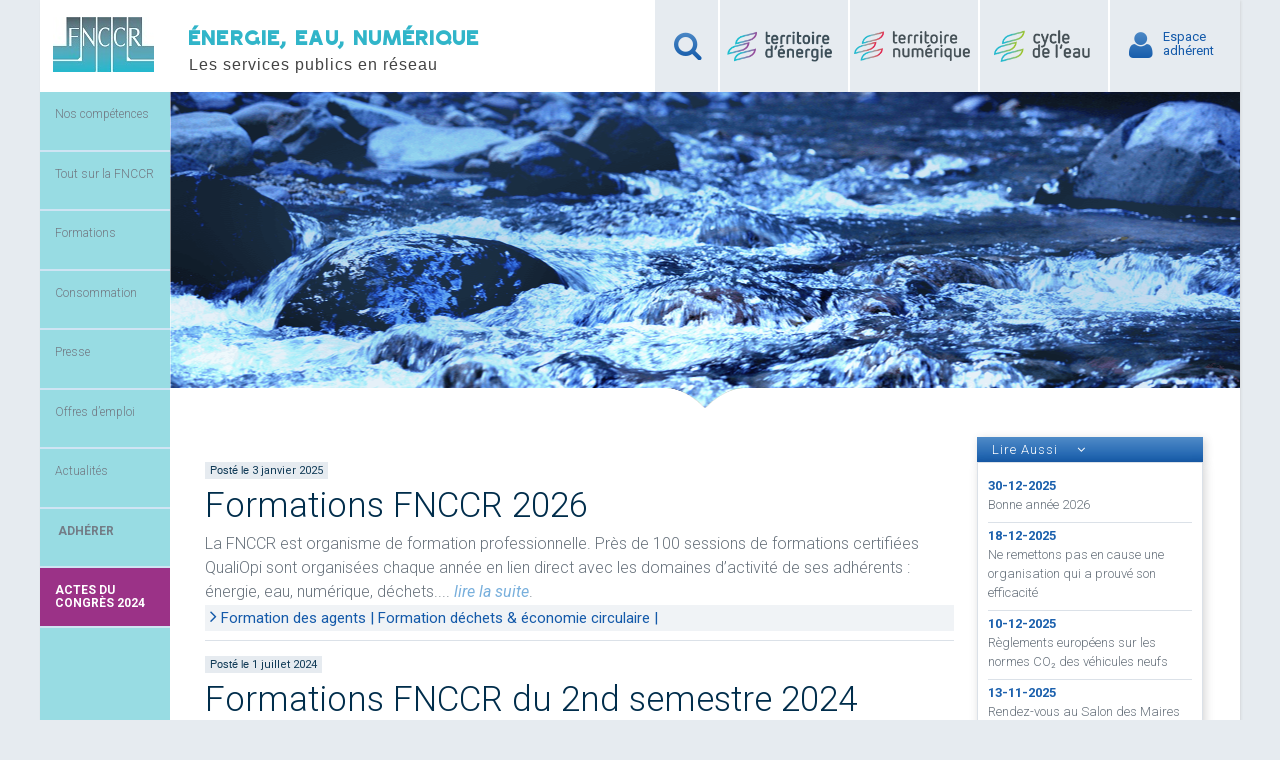

--- FILE ---
content_type: text/html; charset=UTF-8
request_url: https://www.fnccr.asso.fr/categorie/formation-professionnelle/formation-cycle-de-leau/?cat=1188
body_size: 13361
content:
<!doctype html>
<html>

<head>
    <meta charset="UTF-8">
    <meta name="viewport" content="width=device-width, initial-scale=1">
    <link rel="icon" type="image/png" href="https://www.fnccr.asso.fr/wp-content/themes/fnccr/images/favicon.png" />
    <!-- <link rel="profile" href="http://gmpg.org/xfn/11">
<link rel="pingback" href="https://www.fnccr.asso.fr/xmlrpc.php"> -->

    <!-- <link rel="stylesheet" href="https://www.fnccr.asso.fr/wp-content/themes/fnccr/eudonet/vendor/bootstrap-4.3.1-dist/css/bootstrap.min.css"> -->
    <title>Formation cycle de l’eau | FNCCR</title>

		<!-- All in One SEO 4.1.5.2 -->
		<meta name="robots" content="max-image-preview:large" />
		<link rel="canonical" href="https://www.fnccr.asso.fr/categorie/formation-professionnelle/formation-cycle-de-leau/" />
		<script type="application/ld+json" class="aioseo-schema">
			{"@context":"https:\/\/schema.org","@graph":[{"@type":"WebSite","@id":"https:\/\/www.fnccr.asso.fr\/#website","url":"https:\/\/www.fnccr.asso.fr\/","name":"FNCCR","description":"Les services publics en r\u00e9seau","inLanguage":"fr-FR","publisher":{"@id":"https:\/\/www.fnccr.asso.fr\/#organization"}},{"@type":"Organization","@id":"https:\/\/www.fnccr.asso.fr\/#organization","name":"FNCCR","url":"https:\/\/www.fnccr.asso.fr\/"},{"@type":"BreadcrumbList","@id":"https:\/\/www.fnccr.asso.fr\/categorie\/formation-professionnelle\/formation-cycle-de-leau\/#breadcrumblist","itemListElement":[{"@type":"ListItem","@id":"https:\/\/www.fnccr.asso.fr\/#listItem","position":1,"item":{"@type":"WebPage","@id":"https:\/\/www.fnccr.asso.fr\/","name":"Accueil","description":"La FNCCR est la F\u00e9d\u00e9ration nationale des collectivit\u00e9s d\u00e9volues aux services publics locaux en r\u00e9seau : \u00e9nergie, cycles de l'eau, d\u00e9chets, num\u00e9rique. La FNCCR est la f\u00e9d\u00e9ration nationale des collectivit\u00e9s en charge des services publics locaux en r\u00e9seau : \u00e9nergie, cycles de l'eau, d\u00e9chets, num\u00e9rique.","url":"https:\/\/www.fnccr.asso.fr\/"},"nextItem":"https:\/\/www.fnccr.asso.fr\/categorie\/formation-professionnelle\/\/?cat=1115#listItem"},{"@type":"ListItem","@id":"https:\/\/www.fnccr.asso.fr\/categorie\/formation-professionnelle\/\/?cat=1115#listItem","position":2,"item":{"@type":"WebPage","@id":"https:\/\/www.fnccr.asso.fr\/categorie\/formation-professionnelle\/\/?cat=1115","name":"Formation des agents","url":"https:\/\/www.fnccr.asso.fr\/categorie\/formation-professionnelle\/\/?cat=1115"},"nextItem":"https:\/\/www.fnccr.asso.fr\/categorie\/formation-professionnelle\/formation-cycle-de-leau\/\/?cat=1188#listItem","previousItem":"https:\/\/www.fnccr.asso.fr\/#listItem"},{"@type":"ListItem","@id":"https:\/\/www.fnccr.asso.fr\/categorie\/formation-professionnelle\/formation-cycle-de-leau\/\/?cat=1188#listItem","position":3,"item":{"@type":"WebPage","@id":"https:\/\/www.fnccr.asso.fr\/categorie\/formation-professionnelle\/formation-cycle-de-leau\/\/?cat=1188","name":"Formation cycle de l\u2019eau","url":"https:\/\/www.fnccr.asso.fr\/categorie\/formation-professionnelle\/formation-cycle-de-leau\/\/?cat=1188"},"previousItem":"https:\/\/www.fnccr.asso.fr\/categorie\/formation-professionnelle\/\/?cat=1115#listItem"}]},{"@type":"CollectionPage","@id":"https:\/\/www.fnccr.asso.fr\/categorie\/formation-professionnelle\/formation-cycle-de-leau\/#collectionpage","url":"https:\/\/www.fnccr.asso.fr\/categorie\/formation-professionnelle\/formation-cycle-de-leau\/","name":"Formation cycle de l\u2019eau | FNCCR","inLanguage":"fr-FR","isPartOf":{"@id":"https:\/\/www.fnccr.asso.fr\/#website"},"breadcrumb":{"@id":"https:\/\/www.fnccr.asso.fr\/categorie\/formation-professionnelle\/formation-cycle-de-leau\/#breadcrumblist"}}]}
		</script>
		<!-- All in One SEO -->

<link rel='dns-prefetch' href='//s.w.org' />
<link rel="alternate" type="application/rss+xml" title="FNCCR &raquo; Flux" href="https://www.fnccr.asso.fr/feed/" />
<link rel="alternate" type="application/rss+xml" title="FNCCR &raquo; Flux des commentaires" href="https://www.fnccr.asso.fr/comments/feed/" />
<link rel="alternate" type="application/rss+xml" title="FNCCR &raquo; Flux de la catégorie Formation cycle de l’eau" href="https://www.fnccr.asso.fr/categorie/formation-professionnelle/formation-cycle-de-leau//?cat=1188/feed/" />
		<script type="text/javascript">
			window._wpemojiSettings = {"baseUrl":"https:\/\/s.w.org\/images\/core\/emoji\/13.1.0\/72x72\/","ext":".png","svgUrl":"https:\/\/s.w.org\/images\/core\/emoji\/13.1.0\/svg\/","svgExt":".svg","source":{"concatemoji":"https:\/\/www.fnccr.asso.fr\/wp-includes\/js\/wp-emoji-release.min.js?ver=5.8.12"}};
			!function(e,a,t){var n,r,o,i=a.createElement("canvas"),p=i.getContext&&i.getContext("2d");function s(e,t){var a=String.fromCharCode;p.clearRect(0,0,i.width,i.height),p.fillText(a.apply(this,e),0,0);e=i.toDataURL();return p.clearRect(0,0,i.width,i.height),p.fillText(a.apply(this,t),0,0),e===i.toDataURL()}function c(e){var t=a.createElement("script");t.src=e,t.defer=t.type="text/javascript",a.getElementsByTagName("head")[0].appendChild(t)}for(o=Array("flag","emoji"),t.supports={everything:!0,everythingExceptFlag:!0},r=0;r<o.length;r++)t.supports[o[r]]=function(e){if(!p||!p.fillText)return!1;switch(p.textBaseline="top",p.font="600 32px Arial",e){case"flag":return s([127987,65039,8205,9895,65039],[127987,65039,8203,9895,65039])?!1:!s([55356,56826,55356,56819],[55356,56826,8203,55356,56819])&&!s([55356,57332,56128,56423,56128,56418,56128,56421,56128,56430,56128,56423,56128,56447],[55356,57332,8203,56128,56423,8203,56128,56418,8203,56128,56421,8203,56128,56430,8203,56128,56423,8203,56128,56447]);case"emoji":return!s([10084,65039,8205,55357,56613],[10084,65039,8203,55357,56613])}return!1}(o[r]),t.supports.everything=t.supports.everything&&t.supports[o[r]],"flag"!==o[r]&&(t.supports.everythingExceptFlag=t.supports.everythingExceptFlag&&t.supports[o[r]]);t.supports.everythingExceptFlag=t.supports.everythingExceptFlag&&!t.supports.flag,t.DOMReady=!1,t.readyCallback=function(){t.DOMReady=!0},t.supports.everything||(n=function(){t.readyCallback()},a.addEventListener?(a.addEventListener("DOMContentLoaded",n,!1),e.addEventListener("load",n,!1)):(e.attachEvent("onload",n),a.attachEvent("onreadystatechange",function(){"complete"===a.readyState&&t.readyCallback()})),(n=t.source||{}).concatemoji?c(n.concatemoji):n.wpemoji&&n.twemoji&&(c(n.twemoji),c(n.wpemoji)))}(window,document,window._wpemojiSettings);
		</script>
		<style type="text/css">
img.wp-smiley,
img.emoji {
	display: inline !important;
	border: none !important;
	box-shadow: none !important;
	height: 1em !important;
	width: 1em !important;
	margin: 0 .07em !important;
	vertical-align: -0.1em !important;
	background: none !important;
	padding: 0 !important;
}
</style>
	<link rel='stylesheet' id='ajax-auth-style-css'  href='https://www.fnccr.asso.fr/wp-content/themes/fnccr/css/ajax-auth-style.css?ver=5.8.12' type='text/css' media='all' />
<link rel='stylesheet' id='wp-block-library-css'  href='https://www.fnccr.asso.fr/wp-includes/css/dist/block-library/style.min.css?ver=5.8.12' type='text/css' media='all' />
<link rel='stylesheet' id='rs-plugin-settings-css'  href='https://www.fnccr.asso.fr/wp-content/plugins/revslider/public/assets/css/settings.css?ver=5.4.8.3' type='text/css' media='all' />
<style id='rs-plugin-settings-inline-css' type='text/css'>
.tp-caption a{color:#ff7302;text-shadow:none;-webkit-transition:all 0.2s ease-out;-moz-transition:all 0.2s ease-out;-o-transition:all 0.2s ease-out;-ms-transition:all 0.2s ease-out}.tp-caption a:hover{color:#ffa902}
</style>
<link rel='stylesheet' id='fnccr-font-awsome-css'  href='https://www.fnccr.asso.fr/wp-content/themes/fnccr/css/font-awesome/css/font-awesome.min.css?ver=1.006' type='text/css' media='all' />
<link rel='stylesheet' id='fnccr-ionicons-css'  href='https://www.fnccr.asso.fr/wp-content/themes/fnccr/css/ionicons-2.0.1/css/ionicons.min.css?ver=1.006' type='text/css' media='all' />
<link rel='stylesheet' id='fnccr-style-css'  href='https://www.fnccr.asso.fr/wp-content/themes/fnccr/style.css?ver=1.006' type='text/css' media='all' />
<link rel='stylesheet' id='fboxCss-css'  href='https://www.fnccr.asso.fr/wp-content/themes/fnccr/js/fancybox/jquery.fancybox.css?ver=0.1' type='text/css' media='all' />
<link rel='stylesheet' id='googleFonts-css'  href='https://fonts.googleapis.com/css?family=Roboto%3A400%2C300%2C500%2C700%2C400italic&#038;ver=5.8.12' type='text/css' media='all' />
<script type='text/javascript' src='https://www.fnccr.asso.fr/wp-includes/js/jquery/jquery.min.js?ver=3.6.0' id='jquery-core-js'></script>
<script type='text/javascript' src='https://www.fnccr.asso.fr/wp-includes/js/jquery/jquery-migrate.min.js?ver=3.3.2' id='jquery-migrate-js'></script>
<script type='text/javascript' src='https://www.fnccr.asso.fr/wp-content/themes/fnccr/js/jquery.validate.js?ver=5.8.12' id='validate-script-js'></script>
<script type='text/javascript' id='ajax-auth-script-js-extra'>
/* <![CDATA[ */
var ajax_auth_object = {"ajaxurl":"https:\/\/www.fnccr.asso.fr\/wp-admin\/admin-ajax.php","redirecturl":"https:\/\/www.fnccr.asso.fr","loadingmessage":"Envoie en-cours... "};
/* ]]> */
</script>
<script type='text/javascript' src='https://www.fnccr.asso.fr/wp-content/themes/fnccr/js/ajax-auth-script.js?ver=5.8.12' id='ajax-auth-script-js'></script>
<script type='text/javascript' src='https://www.fnccr.asso.fr/wp-content/plugins/revslider/public/assets/js/jquery.themepunch.tools.min.js?ver=5.4.8.3' id='tp-tools-js'></script>
<script type='text/javascript' src='https://www.fnccr.asso.fr/wp-content/plugins/revslider/public/assets/js/jquery.themepunch.revolution.min.js?ver=5.4.8.3' id='revmin-js'></script>
<link rel="https://api.w.org/" href="https://www.fnccr.asso.fr/wp-json/" /><link rel="alternate" type="application/json" href="https://www.fnccr.asso.fr/wp-json/wp/v2/categories/1188" /><link rel="EditURI" type="application/rsd+xml" title="RSD" href="https://www.fnccr.asso.fr/xmlrpc.php?rsd" />
<link rel="wlwmanifest" type="application/wlwmanifest+xml" href="https://www.fnccr.asso.fr/wp-includes/wlwmanifest.xml" /> 
<meta name="generator" content="WordPress 5.8.12" />
<meta name="generator" content="Powered by Slider Revolution 5.4.8.3 - responsive, Mobile-Friendly Slider Plugin for WordPress with comfortable drag and drop interface." />
<script type="text/javascript">function setREVStartSize(e){									
						try{ e.c=jQuery(e.c);var i=jQuery(window).width(),t=9999,r=0,n=0,l=0,f=0,s=0,h=0;
							if(e.responsiveLevels&&(jQuery.each(e.responsiveLevels,function(e,f){f>i&&(t=r=f,l=e),i>f&&f>r&&(r=f,n=e)}),t>r&&(l=n)),f=e.gridheight[l]||e.gridheight[0]||e.gridheight,s=e.gridwidth[l]||e.gridwidth[0]||e.gridwidth,h=i/s,h=h>1?1:h,f=Math.round(h*f),"fullscreen"==e.sliderLayout){var u=(e.c.width(),jQuery(window).height());if(void 0!=e.fullScreenOffsetContainer){var c=e.fullScreenOffsetContainer.split(",");if (c) jQuery.each(c,function(e,i){u=jQuery(i).length>0?u-jQuery(i).outerHeight(!0):u}),e.fullScreenOffset.split("%").length>1&&void 0!=e.fullScreenOffset&&e.fullScreenOffset.length>0?u-=jQuery(window).height()*parseInt(e.fullScreenOffset,0)/100:void 0!=e.fullScreenOffset&&e.fullScreenOffset.length>0&&(u-=parseInt(e.fullScreenOffset,0))}f=u}else void 0!=e.minHeight&&f<e.minHeight&&(f=e.minHeight);e.c.closest(".rev_slider_wrapper").css({height:f})					
						}catch(d){console.log("Failure at Presize of Slider:"+d)}						
					};</script>

    <!--Eudonet │▬▬▬▬▬▬▬▬▬▬▬▬▬▬▬▬▬▬▬▬▬▬▬▬▬▬▬▬▬▬▬▬▬▬▬▬▬▬▬▬▬▬ -->

    <!-- <link rel="stylesheet" href="https://www.fnccr.asso.fr/wp-content/themes/fnccr/eudonet/assets/style.css"> -->
    <!-- <link rel="stylesheet" href="https://www.fnccr.asso.fr/wp-content/themes/fnccr/eudonet/node_modules/jquery-modal/jquery.modal.css"> -->
    <!-- <link rel="stylesheet" href="https://www.fnccr.asso.fr/wp-content/themes/fnccr/eudonet/vendor/fontello/css/rub-s-fontello.css"> -->
    <!-- <link rel="stylesheet" href="https://www.fnccr.asso.fr/wp-content/themes/fnccr/eudonet/vendor/tree_selector/jquery.treeSelector.css"> -->

    <!-- Matomo -->
    <script>
        var _paq = window._paq = window._paq || [];

        /* tracker methods like "setCustomDimension" should be called before "trackPageView" */

        _paq.push(['trackPageView']);

        _paq.push(['enableLinkTracking']);

        (function() {

            var u = "//matomo.fnccr.asso.fr/";

            _paq.push(['setTrackerUrl', u + 'matomo.php']);

            _paq.push(['setSiteId', '1']);

            var d = document,
                g = d.createElement('script'),
                s = d.getElementsByTagName('script')[0];

            g.async = true;
            g.src = u + 'matomo.js';
            s.parentNode.insertBefore(g, s);

        })();
    </script>
    <!-- End Matomo Code -->

</head>

<body class="archive category category-formation-cycle-de-leau category-1188">
    <div id="page" class="hfeed site">
        <a class="skip-link screen-reader-text" href="#content">Skip to content</a>

        <header id="masthead" class="site-header" role="banner">
            <div class="site-branding fl">
                <div class="fl"><a href="https://www.fnccr.asso.fr"><img src="https://www.fnccr.asso.fr/wp-content/themes/fnccr/images/logo-101.jpg" alt="FNCCR" /></a>
                </div>
                <!-- <div class="fl"><p class="site-description">Les services publics en réseau</p></div> -->
                <div id="slogan" class="fl site-description">
                    <h4>ÉNERGIE, EAU, NUMÉRIQUE</h4>
                    <span class="block">Les services publics en réseau</span>
                </div>
            </div>

            <!-- <div id="congres"> -->

            <!-- <p class="n1"><a href = "https://fnccr.asso.fr/congres-2019/">Actes du Congrès 2019</a></p>
			<p class="n2"><a href = "https://fnccr.asso.fr/congres-2019/">du 01/10/2019 au 03/10/2019</a></p> -->


                        <!-- <div id="ecardPlayMore">
                    Bonne année 2021!
                </div>   -->
            
            <!-- </div> -->
            <div class="site-connexion fr">
                <ul class="zone_adherent_connexion">
                    <li class="dn search_form"><form role="search" method="get" class="search-form" action="https://www.fnccr.asso.fr/">
				<label>
					<span class="screen-reader-text">Rechercher :</span>
					<input type="search" class="search-field" placeholder="Rechercher…" value="" name="s" />
				</label>
				<input type="submit" class="search-submit" value="Rechercher" />
			</form></li>
                    <li class="li_recherche"><i class="fa fa-search"></i><a href=""></a></li>
                    <!-- <li class="espace_pole_energie"><a href="">Espace<br />Pôle Energie</a></li> -->
                    <li class="espace_pole_energie">
                        <a href="http://www.territoire-energie.com"></a>
                    </li>
                    <li class="espace_pole_numerique">
                        <a href="http://www.territoire-numerique.org"></a>
                    </li>
                    <li class="espace_pole_eau">
                        <a href="#"></a>
                    </li>
                                            <li><i class="fa fa-user"></i><a class="login_button" id="show_login" href="">
                                Espace<br />adhérent</a></li>

                                    </ul>
            </div>
            <div class="clear"></div>

            <!-- .site-branding -->


        </header><!-- #masthead -->
        
        <div id="content" class="site-content">
            
<form id="login" class="ajax-auth" action="" method="post">
    <div class="infos_connexion">
        <p>Découvrez plus d'informations, des articles complets et enrichis...</p>

        <div class="mini-trait"></div>

        <h3>Accéder à votre espace adhérent.</h3>
        <p><cite>Si vous n'avez pas encore créé votre accès, il vous suffit de saisir l'une des adresse email à laquelle vous recevez nos différents messages,de ne pas compléter le mot de passe et de cliquer sur 'Valider'</cite></p>
    </div>
    <p class="status"></p>  
    <input type="hidden" id="security" name="security" value="d0e2dce748" /><input type="hidden" name="_wp_http_referer" value="/categorie/formation-professionnelle/formation-cycle-de-leau/?cat=1188" />  
<!--     <label for="username">Votre adresse e-mail</label>
    <input id="username" type="text" class="required" name="username">
    <br />
    <label for="password">Mot de passe</label>
    <input id="password" type="password" class="required" name="password">
    <br />
    <a class="text-link" href="http://adherents.fnccr.asso.fr/userPasswordForget.php">Mot de passe oublié?</a>
    <br />
    <input class="submit_button" type="submit" name="login_api" value="Connexion">
    <br /> -->
	<a class="close" href=""><i class="fa fa-times"></i></a> 
    <div>
        <label for="email">Votre adresse e-mail</label><br>
        <input id="email" type="text" name="email" value="">
    </div>
    <div>
        <label for="signonpassword">Mot de passe</label><br>
        <input id="signonpassword" type="password" name="mdp" value="">
    </div>
    <div>
        <input class="submit_button" type="submit" name="connexion">
    </div>
    <a href="https://www.fnccr.asso.fr//mot-de-passe-oublie" class="text-link">Mot de passe oublié?</a>   
</form>
<!-- http://localhost/fnccr/mot-de-passe-oublie/ -->
<form id="register" class="ajax-auth"  action="register" method="post">
    <div class="infos_inscription">
    	<p>Vous êtes déjà inscris? <a id="pop_login"  href="">Connexion</a></p>
        <hr />
        <h3>Devenir adhérent</h3>
        <p class="status"></p>
    </div>
    <input type="hidden" id="signonsecurity" name="signonsecurity" value="18e59f6093" /><input type="hidden" name="_wp_http_referer" value="/categorie/formation-professionnelle/formation-cycle-de-leau/?cat=1188" />         
    <label for="signonname">Nom d'utilisateur</label>
    <input id="signonname" type="text" name="signonname" class="required">
    <br />
    <label for="email">Votre adresse e-mail</label>
    <input id="email" type="text" class="required email" name="email">
    <br />
    <label for="signonpassword">Mot de passe</label>
    <input id="signonpassword" type="password" class="required" name="signonpassword" >
    <br />
    <label for="password2">Confirmer le mot de passe</label>
    <input type="password" id="password2" class="required" name="password2">
    <br />
    <input class="submit_button" type="submit" name="register_api" value="S'inscrire">
    <br />
    <a class="close" href=""><i class="fa fa-times"></i></a>    
</form>            <!-- <video width="100%" height="320" controls id="myVideo" style="display:none;" autoplay>
    <source src="voeux-2021-FNCCR-SeReinventer.mp4" type="video/mp4" >
    Votre navigateur est dépassé, veuillez mettre a jours votre navigateur, merci.
</video> --><button id="menu-toggle" aria-controls="primary-menu" aria-expanded="false"><i class="ion-navicon-round"></i></button>

<aside id="menu_gauche">

	<nav id="site-navigation" class="main-navigation" role="navigation">

	<div class="menu-principal-gauche-container"><ul id="primary-menu" class="menu"><li id="menu-item-45" class="competences intermediaire menu-item menu-item-type-post_type menu-item-object-page menu-item-has-children menu-item-45"><a href="https://www.fnccr.asso.fr/nos-competences/">Nos compétences</a>
<ul class="sub-menu">
	<li id="menu-item-1871" class="energie intermediaire menu-item menu-item-type-post_type menu-item-object-page menu-item-has-children menu-item-1871"><a href="https://www.fnccr.asso.fr/nos-competences/energie/">Énergie</a>
	<ul class="sub-menu">
		<li id="menu-item-1996" class="menu-item menu-item-type-post_type menu-item-object-page menu-item-1996"><a href="https://www.fnccr.asso.fr/nos-competences/energie/presentation/">Présentation</a></li>
		<li id="menu-item-1591" class="intermediaire menu-item menu-item-type-taxonomy menu-item-object-category menu-item-has-children menu-item-1591"><a href="https://www.fnccr.asso.fr/categorie/competence/energie/reunions-et-manifestations//?cat=1004">Réunions et manifestations</a>
		<ul class="sub-menu">
			<li id="menu-item-1592" class="menu-item menu-item-type-taxonomy menu-item-object-category menu-item-1592"><a href="https://www.fnccr.asso.fr/categorie/competence/energie/reunions-et-manifestations/journees-detudes//?cat=1005">Journées d&rsquo;études</a></li>
			<li id="menu-item-1596" class="menu-item menu-item-type-taxonomy menu-item-object-category menu-item-1596"><a href="https://www.fnccr.asso.fr/categorie/competence/energie/reunions-et-manifestations/colloques//?cat=1007">Colloques</a></li>
			<li id="menu-item-1594" class="menu-item menu-item-type-taxonomy menu-item-object-category menu-item-1594"><a href="https://www.fnccr.asso.fr/categorie/competence/energie/reunions-et-manifestations/autres-reunions//?cat=1008">Autres réunions</a></li>
			<li id="menu-item-1597" class="long menu-item menu-item-type-taxonomy menu-item-object-category menu-item-1597"><a href="https://www.fnccr.asso.fr/categorie/competence/energie/reunions-et-manifestations/commissions-et-conseils-dorientation//?cat=1009">Commissions et<br> conseils d&rsquo;orientation</a></li>
			<li id="menu-item-1595" class="menu-item menu-item-type-taxonomy menu-item-object-category menu-item-1595"><a href="https://www.fnccr.asso.fr/categorie/competence/energie/reunions-et-manifestations/formations//?cat=1010">Formations</a></li>
		</ul>
</li>
		<li id="menu-item-1593" class="menu-item menu-item-type-taxonomy menu-item-object-category menu-item-1593"><a href="https://www.fnccr.asso.fr/categorie/competence/energie/groupes-de-travail-energie//?cat=1006">Groupes de travail</a></li>
		<li id="menu-item-1572" class="long intermediaire menu-item menu-item-type-taxonomy menu-item-object-category menu-item-has-children menu-item-1572"><a href="https://www.fnccr.asso.fr/categorie/competence/energie/publications-et-modeles-de-documents//?cat=1011">Publications et<br> modèles de documents</a>
		<ul class="sub-menu">
			<li id="menu-item-4998" class="menu-item menu-item-type-taxonomy menu-item-object-category menu-item-4998"><a href="https://www.fnccr.asso.fr/categorie/competence/energie/publications-et-modeles-de-documents/energie-publications-actualits-legislatives//?cat=1170">Lettres Actualité Législative</a></li>
			<li id="menu-item-1577" class="menu-item menu-item-type-taxonomy menu-item-object-category menu-item-1577"><a href="https://www.fnccr.asso.fr/categorie/competence/energie/publications-et-modeles-de-documents/lettres-r//?cat=1012">Lettres R</a></li>
			<li id="menu-item-1576" class="menu-item menu-item-type-taxonomy menu-item-object-category menu-item-1576"><a href="https://www.fnccr.asso.fr/categorie/competence/energie/publications-et-modeles-de-documents/lettres-l//?cat=1013">Lettres L</a></li>
			<li id="menu-item-1575" class="menu-item menu-item-type-taxonomy menu-item-object-category menu-item-1575"><a href="https://www.fnccr.asso.fr/categorie/competence/energie/publications-et-modeles-de-documents/lettres-info-enr-mde//?cat=1014">Lettre Info Energie</a></li>
			<li id="menu-item-1574" class="menu-item menu-item-type-taxonomy menu-item-object-category menu-item-1574"><a href="https://www.fnccr.asso.fr/categorie/competence/energie/publications-et-modeles-de-documents/lettres-des-ccspl//?cat=1015">Lettres des CCSPL</a></li>
			<li id="menu-item-1573" class="menu-item menu-item-type-taxonomy menu-item-object-category menu-item-1573"><a href="https://www.fnccr.asso.fr/categorie/competence/energie/publications-et-modeles-de-documents/autres-publications//?cat=1016">Autres publications</a></li>
		</ul>
</li>
		<li id="menu-item-1570" class="long menu-item menu-item-type-taxonomy menu-item-object-category menu-item-1570"><a href="https://www.fnccr.asso.fr/categorie/competence/energie/consultations-des-adherents//?cat=1017">Consultations<br> des adhérents</a></li>
		<li id="menu-item-1598" class="intermediaire beaucoup menu-item menu-item-type-taxonomy menu-item-object-category menu-item-has-children menu-item-1598"><a href="https://www.fnccr.asso.fr/categorie/competence/energie/base-documentaire-energie//?cat=1018">Base documentaire</a>
		<ul class="sub-menu">
			<li id="menu-item-1599" class="menu-item menu-item-type-taxonomy menu-item-object-category menu-item-1599"><a href="https://www.fnccr.asso.fr/categorie/competence/energie/base-documentaire-energie/achats-et-fourniture-denergie//?cat=1025">Achats et fourniture d&rsquo;énergie</a></li>
			<li id="menu-item-1600" class="menu-item menu-item-type-taxonomy menu-item-object-category menu-item-1600"><a href="https://www.fnccr.asso.fr/categorie/competence/energie/base-documentaire-energie/distribution-delectricite//?cat=1019">Distribution d&rsquo;électricité</a></li>
			<li id="menu-item-1601" class="menu-item menu-item-type-taxonomy menu-item-object-category menu-item-1601"><a href="https://www.fnccr.asso.fr/categorie/competence/energie/base-documentaire-energie/distribution-de-gaz//?cat=1020">Distribution de gaz</a></li>
			<li id="menu-item-1602" class="menu-item menu-item-type-taxonomy menu-item-object-category menu-item-1602"><a href="https://www.fnccr.asso.fr/categorie/competence/energie/base-documentaire-energie/energies-renouvelables//?cat=1021">Énergies renouvelables</a></li>
			<li id="menu-item-1603" class="menu-item menu-item-type-taxonomy menu-item-object-category menu-item-1603"><a href="https://www.fnccr.asso.fr/categorie/competence/energie/base-documentaire-energie/maitrise-de-la-demande-denergie//?cat=1022">Maitrise de la demande d&rsquo;énergie</a></li>
			<li id="menu-item-1604" class="menu-item menu-item-type-taxonomy menu-item-object-category menu-item-1604"><a href="https://www.fnccr.asso.fr/categorie/competence/energie/base-documentaire-energie/planification-territoriale//?cat=1023">Planification territoriale</a></li>
			<li id="menu-item-1605" class="menu-item menu-item-type-taxonomy menu-item-object-category menu-item-1605"><a href="https://www.fnccr.asso.fr/categorie/competence/energie/base-documentaire-energie/reseaux-de-chaleur//?cat=1026">Réseaux de chaleur</a></li>
			<li id="menu-item-5202" class="menu-item menu-item-type-taxonomy menu-item-object-category menu-item-5202"><a href="https://www.fnccr.asso.fr/categorie/competence/energie/base-documentaire-energie/tlcfe//?cat=1171">TLCFE</a></li>
			<li id="menu-item-1606" class="menu-item menu-item-type-taxonomy menu-item-object-category menu-item-1606"><a href="https://www.fnccr.asso.fr/categorie/competence/energie/base-documentaire-energie/vehicules-propres//?cat=1024">Véhicules propres</a></li>
		</ul>
</li>
	</ul>
</li>
	<li id="menu-item-1878" class="eau intermediaire menu-item menu-item-type-post_type menu-item-object-page menu-item-has-children menu-item-1878"><a href="https://www.fnccr.asso.fr/nos-competences/cycle-de-leau/">Cycle de l’eau</a>
	<ul class="sub-menu">
		<li id="menu-item-1879" class="menu-item menu-item-type-post_type menu-item-object-page menu-item-1879"><a href="https://www.fnccr.asso.fr/nos-competences/cycle-de-leau/presentation/">Présentation</a></li>
		<li id="menu-item-1610" class="intermediaire menu-item menu-item-type-taxonomy menu-item-object-category menu-item-has-children menu-item-1610"><a href="https://www.fnccr.asso.fr/categorie/competence/eau/reunions-et-manifestations//?cat=1029">Réunions et manifestations</a>
		<ul class="sub-menu">
			<li id="menu-item-1616" class="menu-item menu-item-type-taxonomy menu-item-object-category menu-item-1616"><a href="https://www.fnccr.asso.fr/categorie/competence/eau/reunions-et-manifestations/journees-detudes//?cat=1030">Journées d&rsquo;études</a></li>
			<li id="menu-item-1612" class="menu-item menu-item-type-taxonomy menu-item-object-category menu-item-1612"><a href="https://www.fnccr.asso.fr/categorie/competence/eau/reunions-et-manifestations/colloques//?cat=1032">Colloques</a></li>
			<li id="menu-item-1613" class="long menu-item menu-item-type-taxonomy menu-item-object-category menu-item-1613"><a href="https://www.fnccr.asso.fr/categorie/competence/eau/reunions-et-manifestations/commissions-et-conseils-dorientation//?cat=1034">Commissions et<br> conseils d&rsquo;orientation</a></li>
			<li id="menu-item-1614" class="menu-item menu-item-type-taxonomy menu-item-object-category menu-item-1614"><a href="https://www.fnccr.asso.fr/categorie/competence/eau/reunions-et-manifestations/formations//?cat=1035">Formations</a></li>
		</ul>
</li>
		<li id="menu-item-1615" class="intermediaire menu-item menu-item-type-taxonomy menu-item-object-category menu-item-has-children menu-item-1615"><a href="https://www.fnccr.asso.fr/categorie/competence/eau/groupes-de-travail-eau//?cat=1031">Groupes de travail</a>
		<ul class="sub-menu">
			<li id="menu-item-1912" class="menu-item menu-item-type-taxonomy menu-item-object-category menu-item-1912"><a href="https://www.fnccr.asso.fr/categorie/competence/eau/groupes-de-travail-eau/pananc//?cat=1157">PANANC</a></li>
			<li id="menu-item-1914" class="long menu-item menu-item-type-taxonomy menu-item-object-category menu-item-1914"><a href="https://www.fnccr.asso.fr/categorie/competence/eau/groupes-de-travail-eau/experimentation-tarification-sociale-de-leau//?cat=1155">Expérimentation<br> tarification sociale de l&rsquo;eau</a></li>
			<li id="menu-item-7395" class="long menu-item menu-item-type-taxonomy menu-item-object-category menu-item-7395"><a href="https://www.fnccr.asso.fr/categorie/competence/eau/groupes-de-travail-eau/grand-cycle-de-leau-gemapi//?cat=1175">Grand cycle de l&rsquo;eau<br>GEMAPI</a></li>
			<li id="menu-item-1915" class="long menu-item menu-item-type-taxonomy menu-item-object-category menu-item-1915"><a href="https://www.fnccr.asso.fr/categorie/competence/eau/groupes-de-travail-eau/protection-des-ressources-en-eau-contre-les-pollutions-diffuses//?cat=1156">Protection<br> des ressources en eau</a></li>
			<li id="menu-item-33376" class="long menu-item menu-item-type-taxonomy menu-item-object-category menu-item-33376"><a href="https://www.fnccr.asso.fr/categorie/competence/eau/groupes-de-travail-eau/club-bonnes-pratiques-economies-deau-et-tarification//?cat=1224">Club Bonnes pratiques économies d’eau et tarification</a></li>
			<li id="menu-item-1913" class="menu-item menu-item-type-taxonomy menu-item-object-category menu-item-1913"><a href="https://www.fnccr.asso.fr/categorie/competence/eau/groupes-de-travail-eau/autres-groupes-de-travail//?cat=1158">Autres</a></li>
		</ul>
</li>
		<li id="menu-item-1617" class="intermediaire long2 menu-item menu-item-type-taxonomy menu-item-object-category menu-item-has-children menu-item-1617"><a href="https://www.fnccr.asso.fr/categorie/competence/eau/publications-et-modeles-de-documents//?cat=1036">Publications et modèles de documents</a>
		<ul class="sub-menu">
			<li id="menu-item-1620" class="long menu-item menu-item-type-taxonomy menu-item-object-category menu-item-1620"><a href="https://www.fnccr.asso.fr/categorie/competence/eau/publications-et-modeles-de-documents/lettres-dactualite-juridique//?cat=1037">Lettres d&rsquo;actualité</a></li>
			<li id="menu-item-1622" class="menu-item menu-item-type-taxonomy menu-item-object-category menu-item-1622"><a href="https://www.fnccr.asso.fr/categorie/competence/eau/publications-et-modeles-de-documents/lettres-s//?cat=1038">Lettres S</a></li>
			<li id="menu-item-1619" class="menu-item menu-item-type-taxonomy menu-item-object-category menu-item-1619"><a href="https://www.fnccr.asso.fr/categorie/competence/eau/publications-et-modeles-de-documents/lettres-anctualites//?cat=1039">Lettres ANC&rsquo;tualités</a></li>
			<li id="menu-item-1623" class="menu-item menu-item-type-taxonomy menu-item-object-category menu-item-1623"><a href="https://www.fnccr.asso.fr/categorie/competence/eau/publications-et-modeles-de-documents/notes-thematiques//?cat=1040">Notes thématiques</a></li>
			<li id="menu-item-1621" class="menu-item menu-item-type-taxonomy menu-item-object-category menu-item-1621"><a href="https://www.fnccr.asso.fr/categorie/competence/eau/publications-et-modeles-de-documents/lettres-des-ccspl//?cat=1041">Lettres des CCSPL</a></li>
			<li id="menu-item-1618" class="menu-item menu-item-type-taxonomy menu-item-object-category menu-item-1618"><a href="https://www.fnccr.asso.fr/categorie/competence/eau/publications-et-modeles-de-documents/autres-publications//?cat=1042">Autres publications</a></li>
		</ul>
</li>
		<li id="menu-item-1624" class="menu-item menu-item-type-taxonomy menu-item-object-category menu-item-1624"><a href="https://www.fnccr.asso.fr/categorie/competence/eau/consultations-des-adherents//?cat=1043">Consultations des adhérents</a></li>
		<li id="menu-item-1626" class="intermediaire beaucoup menu-item menu-item-type-taxonomy menu-item-object-category menu-item-has-children menu-item-1626"><a href="https://www.fnccr.asso.fr/categorie/competence/eau/base-documentaire-eau//?cat=1044">Base documentaire</a>
		<ul class="sub-menu">
			<li id="menu-item-1627" class="menu-item menu-item-type-taxonomy menu-item-object-category menu-item-1627"><a href="https://www.fnccr.asso.fr/categorie/competence/eau/base-documentaire-eau/analyses-comparatives//?cat=1045">Analyses comparatives</a></li>
			<li id="menu-item-1632" class="menu-item menu-item-type-taxonomy menu-item-object-category menu-item-1632"><a href="https://www.fnccr.asso.fr/categorie/competence/eau/base-documentaire-eau/eau-potable//?cat=1049">Eau potable</a></li>
			<li id="menu-item-1628" class="menu-item menu-item-type-taxonomy menu-item-object-category menu-item-1628"><a href="https://www.fnccr.asso.fr/categorie/competence/eau/base-documentaire-eau/assainissement-collectif//?cat=1050">Assainissement collectif</a></li>
			<li id="menu-item-1629" class="menu-item menu-item-type-taxonomy menu-item-object-category menu-item-1629"><a href="https://www.fnccr.asso.fr/categorie/competence/eau/base-documentaire-eau/assainissement-non-collectif-technique//?cat=1051">Assainissement non collectif</a></li>
			<li id="menu-item-1633" class="menu-item menu-item-type-taxonomy menu-item-object-category menu-item-1633"><a href="https://www.fnccr.asso.fr/categorie/competence/eau/base-documentaire-eau/eaux-pluviales//?cat=1052">Eaux pluviales</a></li>
			<li id="menu-item-1634" class="menu-item menu-item-type-taxonomy menu-item-object-category menu-item-1634"><a href="https://www.fnccr.asso.fr/categorie/competence/eau/base-documentaire-eau/gemapi//?cat=1053">GEMAPI</a></li>
			<li id="menu-item-1638" class="menu-item menu-item-type-taxonomy menu-item-object-category menu-item-1638"><a href="https://www.fnccr.asso.fr/categorie/competence/eau/base-documentaire-eau/politique-de-leau//?cat=1046">Politique de l&rsquo;eau</a></li>
			<li id="menu-item-1631" class="menu-item menu-item-type-taxonomy menu-item-object-category menu-item-1631"><a href="https://www.fnccr.asso.fr/categorie/competence/eau/base-documentaire-eau/competences-et-gouvernance//?cat=1048">Compétences et gouvernance</a></li>
			<li id="menu-item-1637" class="menu-item menu-item-type-taxonomy menu-item-object-category menu-item-1637"><a href="https://www.fnccr.asso.fr/categorie/competence/eau/base-documentaire-eau/gestion-publique//?cat=1055">Gestion publique</a></li>
			<li id="menu-item-1630" class="menu-item menu-item-type-taxonomy menu-item-object-category menu-item-1630"><a href="https://www.fnccr.asso.fr/categorie/competence/eau/base-documentaire-eau/commandes-publiques//?cat=1047">Commande publique</a></li>
			<li id="menu-item-1635" class="menu-item menu-item-type-taxonomy menu-item-object-category menu-item-1635"><a href="https://www.fnccr.asso.fr/categorie/competence/eau/base-documentaire-eau/gestion-budgetaire-comptable-et-fiscale//?cat=1057">Gestion budgétaire, comptable, fiscale</a></li>
			<li id="menu-item-1636" class="menu-item menu-item-type-taxonomy menu-item-object-category menu-item-1636"><a href="https://www.fnccr.asso.fr/categorie/competence/eau/base-documentaire-eau/gestion-des-abonnes//?cat=1054">Gestion des abonnés</a></li>
			<li id="menu-item-1640" class="menu-item menu-item-type-taxonomy menu-item-object-category menu-item-1640"><a href="https://www.fnccr.asso.fr/categorie/competence/eau/base-documentaire-eau/urbanisme//?cat=1056">Urbanisme</a></li>
			<li id="menu-item-1639" class="menu-item menu-item-type-taxonomy menu-item-object-category menu-item-1639"><a href="https://www.fnccr.asso.fr/categorie/competence/eau/base-documentaire-eau/securite//?cat=1058">Sécurité</a></li>
		</ul>
</li>
		<li id="menu-item-1992" class="menu-item menu-item-type-post_type menu-item-object-page menu-item-1992"><a href="https://www.fnccr.asso.fr/france-eau-publique/">France Eau Publique</a></li>
		<li id="menu-item-37479" class="menu-item menu-item-type-post_type menu-item-object-page menu-item-37479"><a href="https://www.fnccr.asso.fr/club-des-economies-deau/">Le club des économies d’eau</a></li>
	</ul>
</li>
	<li id="menu-item-1887" class="numerique intermediaire menu-item menu-item-type-post_type menu-item-object-page menu-item-has-children menu-item-1887"><a href="https://www.fnccr.asso.fr/nos-competences/numerique/">Numérique</a>
	<ul class="sub-menu">
		<li id="menu-item-1888" class="menu-item menu-item-type-post_type menu-item-object-page menu-item-1888"><a href="https://www.fnccr.asso.fr/nos-competences/numerique/presentation/">Présentation</a></li>
		<li id="menu-item-1648" class="intermediaire menu-item menu-item-type-taxonomy menu-item-object-category menu-item-has-children menu-item-1648"><a href="https://www.fnccr.asso.fr/categorie/competence/numerique/reunions-et-manifestations//?cat=1062">Réunions et manifestations</a>
		<ul class="sub-menu">
			<li id="menu-item-2057" class="menu-item menu-item-type-taxonomy menu-item-object-category menu-item-2057"><a href="https://www.fnccr.asso.fr/categorie/competence/numerique/reunions-et-manifestations/journees-detudes//?cat=1063">Journées d&rsquo;études</a></li>
			<li id="menu-item-1650" class="menu-item menu-item-type-taxonomy menu-item-object-category menu-item-1650"><a href="https://www.fnccr.asso.fr/categorie/competence/numerique/reunions-et-manifestations/colloques//?cat=1065">Colloques</a></li>
			<li id="menu-item-1651" class="menu-item menu-item-type-taxonomy menu-item-object-category menu-item-1651"><a href="https://www.fnccr.asso.fr/categorie/competence/numerique/reunions-et-manifestations/commissions-et-conseils-dorientation//?cat=1067">Conseil d&rsquo;orientation</a></li>
			<li id="menu-item-1652" class="menu-item menu-item-type-taxonomy menu-item-object-category menu-item-1652"><a href="https://www.fnccr.asso.fr/categorie/competence/numerique/reunions-et-manifestations/formations//?cat=1068">Formations</a></li>
		</ul>
</li>
		<li id="menu-item-1653" class="intermediaire menu-item menu-item-type-taxonomy menu-item-object-category menu-item-has-children menu-item-1653"><a href="https://www.fnccr.asso.fr/categorie/competence/numerique/groupes-de-travail-numerique//?cat=1064">Groupes de travail</a>
		<ul class="sub-menu">
			<li id="menu-item-2056" class="menu-item menu-item-type-taxonomy menu-item-object-category menu-item-2056"><a href="https://www.fnccr.asso.fr/categorie/competence/numerique/groupes-de-travail-numerique/thdinfrastructures//?cat=1160">THD/Infrastructures</a></li>
			<li id="menu-item-2055" class="menu-item menu-item-type-taxonomy menu-item-object-category menu-item-2055"><a href="https://www.fnccr.asso.fr/categorie/competence/numerique/groupes-de-travail-numerique/miea-2//?cat=1159">MIEA</a></li>
		</ul>
</li>
		<li id="menu-item-1643" class="long intermediaire menu-item menu-item-type-taxonomy menu-item-object-category menu-item-has-children menu-item-1643"><a href="https://www.fnccr.asso.fr/categorie/competence/numerique/publications-et-modeles-de-documents//?cat=1069">Publications et<br> modèles de documents</a>
		<ul class="sub-menu">
			<li id="menu-item-1647" class="menu-item menu-item-type-taxonomy menu-item-object-category menu-item-1647"><a href="https://www.fnccr.asso.fr/categorie/competence/numerique/publications-et-modeles-de-documents/lettres-lice//?cat=1070">Lettres LICE</a></li>
			<li id="menu-item-1646" class="menu-item menu-item-type-taxonomy menu-item-object-category menu-item-1646"><a href="https://www.fnccr.asso.fr/categorie/competence/numerique/publications-et-modeles-de-documents/lettres-ecoter//?cat=1071">Lettres ECOTER</a></li>
			<li id="menu-item-1645" class="menu-item menu-item-type-taxonomy menu-item-object-category menu-item-1645"><a href="https://www.fnccr.asso.fr/categorie/competence/numerique/publications-et-modeles-de-documents/lettres-des-ccspl//?cat=1072">Lettres des CCSPL</a></li>
			<li id="menu-item-1644" class="menu-item menu-item-type-taxonomy menu-item-object-category menu-item-1644"><a href="https://www.fnccr.asso.fr/categorie/competence/numerique/publications-et-modeles-de-documents/autres-publications//?cat=1073">Autres publications</a></li>
		</ul>
</li>
		<li id="menu-item-1641" class="long menu-item menu-item-type-taxonomy menu-item-object-category menu-item-1641"><a href="https://www.fnccr.asso.fr/categorie/competence/numerique/consultations-des-adherents//?cat=1074">Consultations<br> des adhérents</a></li>
		<li id="menu-item-1655" class="intermediaire menu-item menu-item-type-taxonomy menu-item-object-category menu-item-has-children menu-item-1655"><a href="https://www.fnccr.asso.fr/categorie/competence/numerique/base-documentaire-numerique//?cat=1075">Base documentaire</a>
		<ul class="sub-menu">
			<li id="menu-item-1656" class="long menu-item menu-item-type-taxonomy menu-item-object-category menu-item-1656"><a href="https://www.fnccr.asso.fr/categorie/competence/numerique/base-documentaire-numerique/communications-electroniques//?cat=1076">Communications<br> électroniques</a></li>
			<li id="menu-item-1657" class="menu-item menu-item-type-taxonomy menu-item-object-category menu-item-1657"><a href="https://www.fnccr.asso.fr/categorie/competence/numerique/base-documentaire-numerique/miea//?cat=1077">MIEA</a></li>
		</ul>
</li>
	</ul>
</li>
	<li id="menu-item-1897" class="dechets intermediaire menu-item menu-item-type-post_type menu-item-object-page menu-item-has-children menu-item-1897"><a href="https://www.fnccr.asso.fr/nos-competences/dechets/">Déchets</a>
	<ul class="sub-menu">
		<li id="menu-item-1898" class="menu-item menu-item-type-post_type menu-item-object-page menu-item-1898"><a href="https://www.fnccr.asso.fr/nos-competences/dechets/presentation/">Présentation</a></li>
		<li id="menu-item-1666" class="intermediaire menu-item menu-item-type-taxonomy menu-item-object-category menu-item-has-children menu-item-1666"><a href="https://www.fnccr.asso.fr/categorie/competence/dechets/reunions-et-manifestations//?cat=1081">Réunions et manifestations</a>
		<ul class="sub-menu">
			<li id="menu-item-1672" class="menu-item menu-item-type-taxonomy menu-item-object-category menu-item-1672"><a href="https://www.fnccr.asso.fr/categorie/competence/dechets/reunions-et-manifestations/journees-detudes//?cat=1082">Journées d&rsquo;études</a></li>
			<li id="menu-item-1671" class="menu-item menu-item-type-taxonomy menu-item-object-category menu-item-1671"><a href="https://www.fnccr.asso.fr/categorie/competence/dechets/groupes-de-travail-dechets//?cat=1083">Groupes de travail</a></li>
			<li id="menu-item-1668" class="menu-item menu-item-type-taxonomy menu-item-object-category menu-item-1668"><a href="https://www.fnccr.asso.fr/categorie/competence/dechets/reunions-et-manifestations/colloques//?cat=1084">Colloques</a></li>
			<li id="menu-item-1667" class="menu-item menu-item-type-taxonomy menu-item-object-category menu-item-1667"><a href="https://www.fnccr.asso.fr/categorie/competence/dechets/reunions-et-manifestations/autres-reunions//?cat=1085">Autres réunions</a></li>
			<li id="menu-item-1669" class="long menu-item menu-item-type-taxonomy menu-item-object-category menu-item-1669"><a href="https://www.fnccr.asso.fr/categorie/competence/dechets/reunions-et-manifestations/commissions-et-conseils-dorientation//?cat=1086">Commissions et<br> conseils d&rsquo;orientation</a></li>
			<li id="menu-item-1670" class="menu-item menu-item-type-taxonomy menu-item-object-category menu-item-1670"><a href="https://www.fnccr.asso.fr/categorie/competence/dechets/reunions-et-manifestations/formations//?cat=1087">Formations</a></li>
		</ul>
</li>
		<li id="menu-item-1661" class="long intermediaire menu-item menu-item-type-taxonomy menu-item-object-category menu-item-has-children menu-item-1661"><a href="https://www.fnccr.asso.fr/categorie/competence/dechets/publications-et-modeles-de-documents//?cat=1088">Publications et<br> modèles de documents</a>
		<ul class="sub-menu">
			<li id="menu-item-1664" class="menu-item menu-item-type-taxonomy menu-item-object-category menu-item-1664"><a href="https://www.fnccr.asso.fr/categorie/competence/dechets/publications-et-modeles-de-documents/lettres-info-dechets//?cat=1089">Lettres d’actualité Déchets</a></li>
			<li id="menu-item-1665" class="menu-item menu-item-type-taxonomy menu-item-object-category menu-item-1665"><a href="https://www.fnccr.asso.fr/categorie/competence/dechets/publications-et-modeles-de-documents/lettres-l2//?cat=1090">Lettres juridiques Déchets</a></li>
			<li id="menu-item-1708" class="menu-item menu-item-type-taxonomy menu-item-object-category menu-item-1708"><a href="https://www.fnccr.asso.fr/categorie/competence/dechets/publications-et-modeles-de-documents/lettres-des-ccspl//?cat=1091">Lettres des CCSPL</a></li>
			<li id="menu-item-1707" class="menu-item menu-item-type-taxonomy menu-item-object-category menu-item-1707"><a href="https://www.fnccr.asso.fr/categorie/competence/dechets/publications-et-modeles-de-documents/autres-publications//?cat=1092">Autres publications</a></li>
		</ul>
</li>
		<li id="menu-item-1706" class="long menu-item menu-item-type-taxonomy menu-item-object-category menu-item-1706"><a href="https://www.fnccr.asso.fr/categorie/competence/dechets/consultations-des-adherents//?cat=1093">Consultations<br> des adhérents</a></li>
		<li id="menu-item-1709" class="intermediaire menu-item menu-item-type-taxonomy menu-item-object-category menu-item-has-children menu-item-1709"><a href="https://www.fnccr.asso.fr/categorie/competence/dechets/base-documentaire-dechets//?cat=1094">Base documentaire</a>
		<ul class="sub-menu">
			<li id="menu-item-23667" class="menu-item menu-item-type-taxonomy menu-item-object-category menu-item-23667"><a href="https://www.fnccr.asso.fr/categorie/competence/dechets/base-documentaire-dechets/reglementation//?cat=1210">Réglementation</a></li>
			<li id="menu-item-1711" class="long menu-item menu-item-type-taxonomy menu-item-object-category menu-item-1711"><a href="https://www.fnccr.asso.fr/categorie/competence/dechets/base-documentaire-dechets/economie-circulaire//?cat=1097">Économie circulaire – prévention</a></li>
			<li id="menu-item-23670" class="menu-item menu-item-type-taxonomy menu-item-object-category menu-item-23670"><a href="https://www.fnccr.asso.fr/categorie/competence/dechets/base-documentaire-dechets/contenants-collecte//?cat=1211">Contenants – Collecte</a></li>
			<li id="menu-item-1713" class="menu-item menu-item-type-taxonomy menu-item-object-category menu-item-1713"><a href="https://www.fnccr.asso.fr/categorie/competence/dechets/base-documentaire-dechets/tri-et-traitement-des-dechets//?cat=1095">Valorisation – traitement</a></li>
			<li id="menu-item-23669" class="menu-item menu-item-type-taxonomy menu-item-object-category menu-item-23669"><a href="https://www.fnccr.asso.fr/categorie/competence/dechets/base-documentaire-dechets/decheterie//?cat=1212">Déchèterie</a></li>
			<li id="menu-item-1712" class="menu-item menu-item-type-taxonomy menu-item-object-category menu-item-1712"><a href="https://www.fnccr.asso.fr/categorie/competence/dechets/base-documentaire-dechets/tarification-et-financement//?cat=1096">Financement &#8211; Coût</a></li>
			<li id="menu-item-1710" class="menu-item menu-item-type-taxonomy menu-item-object-category menu-item-1710"><a href="https://www.fnccr.asso.fr/categorie/competence/dechets/base-documentaire-dechets/autres-thematiques//?cat=1098">Autres thématiques</a></li>
		</ul>
</li>
	</ul>
</li>
	<li id="menu-item-1899" class="eclairage intermediaire long menu-item menu-item-type-post_type menu-item-object-page menu-item-has-children menu-item-1899"><a href="https://www.fnccr.asso.fr/nos-competences/eclairage-public/">Éclairage public</a>
	<ul class="sub-menu">
		<li id="menu-item-1900" class="menu-item menu-item-type-post_type menu-item-object-page menu-item-1900"><a href="https://www.fnccr.asso.fr/nos-competences/eclairage-public/presentation/">Présentation</a></li>
		<li id="menu-item-1718" class="menu-item menu-item-type-taxonomy menu-item-object-category menu-item-1718"><a href="https://www.fnccr.asso.fr/categorie/competence/eclairage-public/reunions-et-manifestations//?cat=1101">Réunions et manifestations</a></li>
		<li id="menu-item-1717" class="long menu-item menu-item-type-taxonomy menu-item-object-category menu-item-1717"><a href="https://www.fnccr.asso.fr/categorie/competence/eclairage-public/publications-et-modeles-de-documents//?cat=1102">Publications et<br> modèles de documents</a></li>
		<li id="menu-item-1715" class="long menu-item menu-item-type-taxonomy menu-item-object-category menu-item-1715"><a href="https://www.fnccr.asso.fr/categorie/competence/eclairage-public/consultations-des-adherents//?cat=1103">Consultations<br> des adhérents</a></li>
		<li id="menu-item-1719" class="menu-item menu-item-type-taxonomy menu-item-object-category menu-item-1719"><a href="https://www.fnccr.asso.fr/categorie/competence/eclairage-public/base-documentaire-eclairage-public//?cat=1104">Base documentaire</a></li>
	</ul>
</li>
	<li id="menu-item-1865" class="intermediaire long territoires menu-item menu-item-type-post_type menu-item-object-page menu-item-has-children menu-item-1865"><a href="https://www.fnccr.asso.fr/nos-competences/territoires-communicants/">Cités intelligentes et territoires connectés</a>
	<ul class="sub-menu">
		<li id="menu-item-1866" class="menu-item menu-item-type-post_type menu-item-object-page menu-item-1866"><a href="https://www.fnccr.asso.fr/nos-competences/territoires-communicants/presentation/">Présentation</a></li>
		<li id="menu-item-1919" class="menu-item menu-item-type-taxonomy menu-item-object-category menu-item-1919"><a href="https://www.fnccr.asso.fr/categorie/competence/territoires-communicants/reunions-et-manifestations-territoires-communicants//?cat=1150">Réunions et manifestations</a></li>
		<li id="menu-item-1918" class="long menu-item menu-item-type-taxonomy menu-item-object-category menu-item-1918"><a href="https://www.fnccr.asso.fr/categorie/competence/territoires-communicants/publications-et-modeles-de-documents-territoires-communicants-actualites//?cat=1152">Publications et<br> modèles de documents</a></li>
		<li id="menu-item-1916" class="long menu-item menu-item-type-taxonomy menu-item-object-category menu-item-1916"><a href="https://www.fnccr.asso.fr/categorie/competence/territoires-communicants/consultations-des-adherents-territoires-communicants-actualites//?cat=1153">Consultations<br> des adhérents</a></li>
		<li id="menu-item-1920" class="menu-item menu-item-type-taxonomy menu-item-object-category menu-item-1920"><a href="https://www.fnccr.asso.fr/categorie/competence/territoires-communicants/base-documentaire-territoires-intelligents//?cat=1154">Base documentaire</a></li>
	</ul>
</li>
</ul>
</li>
<li id="menu-item-1720" class="tout intermediaire menu-item menu-item-type-taxonomy menu-item-object-category menu-item-has-children menu-item-1720"><a href="https://www.fnccr.asso.fr/categorie/tout-sur-la-fnccr//?cat=1105">Tout sur la FNCCR</a>
<ul class="sub-menu">
	<li id="menu-item-1835" class="menu-item menu-item-type-post_type menu-item-object-page menu-item-1835"><a href="https://www.fnccr.asso.fr/missions/">Missions</a></li>
	<li id="menu-item-1840" class="menu-item menu-item-type-post_type menu-item-object-page menu-item-1840"><a href="https://www.fnccr.asso.fr/historique/">Historique</a></li>
	<li id="menu-item-1843" class="menu-item menu-item-type-post_type menu-item-object-page menu-item-1843"><a href="https://www.fnccr.asso.fr/organisation/">Organisation</a></li>
	<li id="menu-item-1846" class="menu-item menu-item-type-post_type menu-item-object-page menu-item-1846"><a href="https://www.fnccr.asso.fr/adherents/">Adhérents</a></li>
	<li id="menu-item-1725" class="intermediaire menu-item menu-item-type-taxonomy menu-item-object-category menu-item-has-children menu-item-1725"><a href="https://www.fnccr.asso.fr/categorie/tout-sur-la-fnccr/vie-associative//?cat=1110">Vie associative</a>
	<ul class="sub-menu">
		<li id="menu-item-1726" class="menu-item menu-item-type-taxonomy menu-item-object-category menu-item-1726"><a href="https://www.fnccr.asso.fr/categorie/tout-sur-la-fnccr/vie-associative/assemblee-generale//?cat=1112">Assemblée générale</a></li>
		<li id="menu-item-7347" class="menu-item menu-item-type-taxonomy menu-item-object-category menu-item-7347"><a href="https://www.fnccr.asso.fr/categorie/tout-sur-la-fnccr/vie-associative/rapports-dactivite//?cat=1174">Rapports d&rsquo;activité</a></li>
		<li id="menu-item-1729" class="menu-item menu-item-type-taxonomy menu-item-object-category menu-item-1729"><a href="https://www.fnccr.asso.fr/categorie/tout-sur-la-fnccr/vie-associative/congres//?cat=1111">Congrès</a></li>
		<li id="menu-item-1728" class="menu-item menu-item-type-taxonomy menu-item-object-category menu-item-1728"><a href="https://www.fnccr.asso.fr/categorie/tout-sur-la-fnccr/vie-associative/commissions//?cat=1113">Commissions</a></li>
		<li id="menu-item-1727" class="menu-item menu-item-type-taxonomy menu-item-object-category menu-item-1727"><a href="https://www.fnccr.asso.fr/categorie/tout-sur-la-fnccr/vie-associative/autres//?cat=1114">Autres</a></li>
	</ul>
</li>
</ul>
</li>
<li id="menu-item-68900" class="menu-item menu-item-type-custom menu-item-object-custom menu-item-has-children menu-item-68900"><a href="#">Formations</a>
<ul class="sub-menu">
	<li id="menu-item-61474" class="menu-item menu-item-type-custom menu-item-object-custom menu-item-61474"><a href="http://formations.fnccr.asso.fr">Catalogue des formations</a></li>
	<li id="menu-item-72970" class="menu-item menu-item-type-custom menu-item-object-custom menu-item-72970"><a href="https://formations.fnccr.asso.fr/formations?categorie=cycle-de-l-eau">Formations cycle de l&rsquo;eau</a></li>
	<li id="menu-item-72971" class="menu-item menu-item-type-custom menu-item-object-custom menu-item-72971"><a href="https://formations.fnccr.asso.fr/formations?categorie=energie">Formations énergie</a></li>
	<li id="menu-item-72972" class="menu-item menu-item-type-custom menu-item-object-custom menu-item-72972"><a href="https://formations.fnccr.asso.fr/formations?categorie=numerique">Formations numérique</a></li>
	<li id="menu-item-72973" class="menu-item menu-item-type-custom menu-item-object-custom menu-item-72973"><a href="https://formations.fnccr.asso.fr/formations?categorie=formations-transversales">Formations transversales</a></li>
</ul>
</li>
<li id="menu-item-1734" class="consommation intermediaire menu-item menu-item-type-taxonomy menu-item-object-category menu-item-has-children menu-item-1734"><a href="https://www.fnccr.asso.fr/categorie/consommation//?cat=1119">Consommation</a>
<ul class="sub-menu">
	<li id="menu-item-1812" class="menu-item menu-item-type-post_type menu-item-object-page menu-item-1812"><a href="https://www.fnccr.asso.fr/consomation-2/consommation/">Présentation</a></li>
	<li id="menu-item-1738" class="intermediaire menu-item menu-item-type-taxonomy menu-item-object-category menu-item-has-children menu-item-1738"><a href="https://www.fnccr.asso.fr/categorie/consommation/reunions-et-manifestations//?cat=1121">Réunions et manifestations</a>
	<ul class="sub-menu">
		<li id="menu-item-4060" class="menu-item menu-item-type-taxonomy menu-item-object-category menu-item-4060"><a href="https://www.fnccr.asso.fr/categorie/consommation/reunions-et-manifestations/commissions-reunions-et-manifestations//?cat=1162">Commissions</a></li>
		<li id="menu-item-4061" class="menu-item menu-item-type-taxonomy menu-item-object-category menu-item-4061"><a href="https://www.fnccr.asso.fr/categorie/consommation/reunions-et-manifestations/groupes-de-travail-consommation//?cat=1163">Groupes de travail</a></li>
		<li id="menu-item-4059" class="menu-item menu-item-type-taxonomy menu-item-object-category menu-item-4059"><a href="https://www.fnccr.asso.fr/categorie/consommation/reunions-et-manifestations/autres-reunions-et-manifestations//?cat=1164">Autres</a></li>
	</ul>
</li>
	<li id="menu-item-1737" class="intermediaire long menu-item menu-item-type-taxonomy menu-item-object-category menu-item-has-children menu-item-1737"><a href="https://www.fnccr.asso.fr/categorie/consommation/publications-et-modeles-de-documents//?cat=1122">Publications et<br> modèles de documents</a>
	<ul class="sub-menu">
		<li id="menu-item-4057" class="menu-item menu-item-type-taxonomy menu-item-object-category menu-item-4057"><a href="https://www.fnccr.asso.fr/categorie/consommation/publications-et-modeles-de-documents/lettres-des-ccspl-publications-et-modeles-de-documents//?cat=1165">Lettres des CCSPL</a></li>
		<li id="menu-item-4058" class="menu-item menu-item-type-taxonomy menu-item-object-category menu-item-4058"><a href="https://www.fnccr.asso.fr/categorie/consommation/publications-et-modeles-de-documents/modeles-de-documents//?cat=1166">Modèles de documents</a></li>
		<li id="menu-item-4056" class="menu-item menu-item-type-taxonomy menu-item-object-category menu-item-4056"><a href="https://www.fnccr.asso.fr/categorie/consommation/publications-et-modeles-de-documents/divers//?cat=1167">Divers</a></li>
	</ul>
</li>
	<li id="menu-item-1735" class="long menu-item menu-item-type-taxonomy menu-item-object-category menu-item-1735"><a href="https://www.fnccr.asso.fr/categorie/consommation/consultations-des-adherents//?cat=1123">Consultations<br> des adhérents</a></li>
	<li id="menu-item-1739" class="menu-item menu-item-type-taxonomy menu-item-object-category menu-item-1739"><a href="https://www.fnccr.asso.fr/categorie/consommation/base-documentaire-consommation//?cat=1124">Base documentaire</a></li>
</ul>
</li>
<li id="menu-item-1740" class="presse intermediaire menu-item menu-item-type-taxonomy menu-item-object-category menu-item-has-children menu-item-1740"><a href="https://www.fnccr.asso.fr/categorie/presse//?cat=1125">Presse</a>
<ul class="sub-menu">
	<li id="menu-item-1741" class="menu-item menu-item-type-taxonomy menu-item-object-category menu-item-1741"><a href="https://www.fnccr.asso.fr/categorie/presse/communiques//?cat=1126">Communiqués</a></li>
	<li id="menu-item-1744" class="menu-item menu-item-type-taxonomy menu-item-object-category menu-item-1744"><a href="https://www.fnccr.asso.fr/categorie/presse/publications//?cat=1127">Publications</a></li>
	<li id="menu-item-1743" class="menu-item menu-item-type-taxonomy menu-item-object-category menu-item-1743"><a href="https://www.fnccr.asso.fr/categorie/presse/evenements//?cat=1128">Evènements</a></li>
	<li id="menu-item-1745" class="menu-item menu-item-type-taxonomy menu-item-object-category menu-item-1745"><a href="https://www.fnccr.asso.fr/categorie/presse/revue-de-presse//?cat=1129">Revue de presse</a></li>
	<li id="menu-item-4217" class="menu-item menu-item-type-post_type menu-item-object-page menu-item-4217"><a href="https://www.fnccr.asso.fr/contacts/">Contacts</a></li>
</ul>
</li>
<li id="menu-item-1755" class="offres menu-item menu-item-type-taxonomy menu-item-object-category menu-item-has-children menu-item-1755"><a href="https://www.fnccr.asso.fr/categorie/offres-demploi//?cat=1139">Offres d&#8217;emploi</a>
<ul class="sub-menu">
	<li id="menu-item-7753" class="energie menu-item menu-item-type-taxonomy menu-item-object-category menu-item-7753"><a href="https://www.fnccr.asso.fr/categorie/offres-demploi/offres-energie//?cat=1181">Énergie</a></li>
	<li id="menu-item-7750" class="eau menu-item menu-item-type-taxonomy menu-item-object-category menu-item-7750"><a href="https://www.fnccr.asso.fr/categorie/offres-demploi/offres-cycle-de-leau//?cat=1178">Cycle de l&rsquo;eau</a></li>
	<li id="menu-item-7754" class="numerique menu-item menu-item-type-taxonomy menu-item-object-category menu-item-7754"><a href="https://www.fnccr.asso.fr/categorie/offres-demploi/offre-numerique//?cat=1182">Numerique</a></li>
	<li id="menu-item-7751" class="dechets menu-item menu-item-type-taxonomy menu-item-object-category menu-item-7751"><a href="https://www.fnccr.asso.fr/categorie/offres-demploi/offres-dechets//?cat=1179">Déchets</a></li>
	<li id="menu-item-7752" class="eclairage menu-item menu-item-type-taxonomy menu-item-object-category menu-item-7752"><a href="https://www.fnccr.asso.fr/categorie/offres-demploi/offres-eclairage-public//?cat=1180">Éclairage public</a></li>
	<li id="menu-item-7755" class="territoires long menu-item menu-item-type-taxonomy menu-item-object-category menu-item-7755"><a href="https://www.fnccr.asso.fr/categorie/offres-demploi/offres-territoires-intelligents//?cat=1183">Cités intelligentes et territoires connectés</a></li>
</ul>
</li>
<li id="menu-item-1746" class="actualites intermediaire menu-item menu-item-type-taxonomy menu-item-object-category menu-item-has-children menu-item-1746"><a href="https://www.fnccr.asso.fr/categorie/actualites//?cat=1131">Actualités</a>
<ul class="sub-menu">
	<li id="menu-item-1751" class="energie menu-item menu-item-type-taxonomy menu-item-object-category menu-item-1751"><a href="https://www.fnccr.asso.fr/categorie/actualites/energie2//?cat=1132">Énergie</a></li>
	<li id="menu-item-1749" class="eau menu-item menu-item-type-taxonomy menu-item-object-category menu-item-1749"><a href="https://www.fnccr.asso.fr/categorie/actualites/eau2//?cat=1133">Cycle de l&rsquo;eau</a></li>
	<li id="menu-item-1752" class="numerique menu-item menu-item-type-taxonomy menu-item-object-category menu-item-1752"><a href="https://www.fnccr.asso.fr/categorie/actualites/numerique2//?cat=1134">Numérique</a></li>
	<li id="menu-item-1748" class="dechets menu-item menu-item-type-taxonomy menu-item-object-category menu-item-1748"><a href="https://www.fnccr.asso.fr/categorie/actualites/dechets2//?cat=1136">Déchets</a></li>
	<li id="menu-item-1750" class="eclairage menu-item menu-item-type-taxonomy menu-item-object-category menu-item-1750"><a href="https://www.fnccr.asso.fr/categorie/actualites/eclairage-public2//?cat=1137">Éclairage public</a></li>
	<li id="menu-item-1903" class="territoires long menu-item menu-item-type-taxonomy menu-item-object-category menu-item-1903"><a href="https://www.fnccr.asso.fr/categorie/actualites/territoires-communicants2//?cat=1149">Cités intelligentes et territoires connectés</a></li>
</ul>
</li>
<li id="menu-item-1771" class="bolder menu-item menu-item-type-custom menu-item-object-custom menu-item-1771"><a href="https://www.fnccr.asso.fr/devenir-adherent/"> ADHÉRER</a></li>
<li id="menu-item-50315" class="actes-du-congres bolder menu-item menu-item-type-custom menu-item-object-custom menu-item-50315"><a href="https://www.fnccr.asso.fr/congres-2024/">Actes du congrès 2024</a></li>
</ul></div>	</nav><!-- #site-navigation -->	
</aside>

<!-- <li><a class="login_button show_signup" id="" href="?page_id=1847"> Devenir<br />adhérent</a></li> -->	<div id="primary" class="content-area">
		<div id="page_categorie">
		<main id="main" class="site-main" role="main">

		
			<header class="page-header">
							</header><!-- .page-header -->
						<div class="fnccr-conteneur-image-entete eau">
				<div class="description">
					<p></p>				</div>
			</div>

						<div class="conteneur_a_conteneur_article">

						<div class="conteneur_article">

				
<article id="post-68673" class="post-68673 article_type type-article_type status-publish hentry category-actualites category-autres-themes category-territoires-communicants2 category-eau2 category-dechets2 category-eclairage-public2 category-energie2 category-formation-cycle-de-leau category-formation-dechets-economie-circulaire category-formation-professionnelle category-formation-energie category-formation-numerique category-numerique2 category-sujets-transversaux tag-sujets-transversaux type_adhesion-public">

	<div class="entry-content entry-content-types-articles">
		<div class='entry-meta'><span class="posted-on">Posté le <a href="https://www.fnccr.asso.fr/article/formations-fnccr-2025/" rel="bookmark"><time class="entry-date published" datetime="2025-01-03T10:33:06+01:00">3 janvier 2025</time><time class="updated" datetime="2025-12-16T10:58:31+01:00">16 décembre 2025</time></a></span></div><h3><a></a></h3>				<h1 class="entry-title"><a href='https://www.fnccr.asso.fr/article/formations-fnccr-2025/'>Formations FNCCR 2026</a></h1>
				<div class="entry-content"><p>
				La FNCCR est organisme de formation professionnelle. Près de 100 sessions de formations certifiées QualiOpi sont organisées chaque année en lien direct avec les domaines d’activité de ses adhérents : énergie, eau, numérique, déchets....<i><a href="https://www.fnccr.asso.fr/article/formations-fnccr-2025/"> lire la suite</a></i>.</p></div>		<footer class="entry-footer">
			<i class="fa fa-angle-right"></i> <span class="cat-links">Formation des agents | Formation déchets &amp; économie circulaire | </span>		</footer>
	</div><!-- .entry-content -->
	<div class="clear"></div>
<!-- 


 -->	
<!-- .entry-footer -->

</article><!-- #post-## -->


					<div class="clear"></div>
							<hr />
			</div>
			<div class="clear"></div>

						<div class="conteneur_article">

				
<article id="post-64993" class="post-64993 article_type type-article_type status-publish hentry category-actualites category-autres-themes category-territoires-communicants2 category-eau2 category-dechets2 category-eclairage-public2 category-energie2 category-formation-cycle-de-leau category-formation-dechets-economie-circulaire category-formation-professionnelle category-formation-energie category-formation-numerique category-numerique2 category-sujets-transversaux tag-sujets-transversaux type_adhesion-public">

	<div class="entry-content entry-content-types-articles">
		<div class='entry-meta'><span class="posted-on">Posté le <a href="https://www.fnccr.asso.fr/article/formations-fnccr-du-2nd-semestre-2024/" rel="bookmark"><time class="entry-date published" datetime="2024-07-01T14:03:03+01:00">1 juillet 2024</time><time class="updated" datetime="2025-01-03T10:33:23+01:00">3 janvier 2025</time></a></span></div><h3><a></a></h3>				<h1 class="entry-title"><a href='https://www.fnccr.asso.fr/article/formations-fnccr-du-2nd-semestre-2024/'>Formations FNCCR du 2nd semestre 2024</a></h1>
				<div class="entry-content"><p>
				...<i><a href="https://www.fnccr.asso.fr/article/formations-fnccr-du-2nd-semestre-2024/"> lire la suite</a></i>.</p></div>		<footer class="entry-footer">
			<i class="fa fa-angle-right"></i> <span class="cat-links">Formation des agents | Formation déchets &amp; économie circulaire | </span>		</footer>
	</div><!-- .entry-content -->
	<div class="clear"></div>
<!-- 


 -->	
<!-- .entry-footer -->

</article><!-- #post-## -->


					<div class="clear"></div>
							<hr />
			</div>
			<div class="clear"></div>

						<div class="conteneur_article">

				
<article id="post-61473" class="post-61473 article_type type-article_type status-publish hentry category-formation-cycle-de-leau category-formation-dechets-economie-circulaire category-formation-professionnelle category-formation-energie category-formation-numerique type_adhesion-public">

	<div class="entry-content entry-content-types-articles">
		<div class='entry-meta'><span class="posted-on">Posté le <a href="https://www.fnccr.asso.fr/article/formations-fnccr-2024/" rel="bookmark"><time class="entry-date published" datetime="2024-01-18T17:25:02+01:00">18 janvier 2024</time><time class="updated" datetime="2024-03-13T11:24:21+01:00">13 mars 2024</time></a></span></div><h3><a></a></h3>				<h1 class="entry-title"><a href='https://www.fnccr.asso.fr/article/formations-fnccr-2024/'>FORMATIONS FNCCR 2024</a></h1>
				<div class="entry-content"><p>
				...<i><a href="https://www.fnccr.asso.fr/article/formations-fnccr-2024/"> lire la suite</a></i>.</p></div>		<footer class="entry-footer">
			<i class="fa fa-angle-right"></i> <span class="cat-links">Formation des agents | Formation déchets &amp; économie circulaire | </span>		</footer>
	</div><!-- .entry-content -->
	<div class="clear"></div>
<!-- 


 -->	
<!-- .entry-footer -->

</article><!-- #post-## -->


					<div class="clear"></div>
							<hr />
			</div>
			<div class="clear"></div>

						<div class="conteneur_article">

				
<article id="post-36573" class="post-36573 article_type type-article_type status-publish hentry category-actualites category-calendrier category-catalogue category-formation-cycle-de-leau category-formation-dechets-economie-circulaire category-formation-professionnelle category-formation-energie category-formation-numerique category-presentation category-sujets-transversaux type_adhesion-public">

	<div class="entry-content entry-content-types-articles">
		<div class='entry-meta'><span class="posted-on">Posté le <a href="https://www.fnccr.asso.fr/article/formation-professionnelle-2/" rel="bookmark"><time class="entry-date published" datetime="2021-02-09T20:20:26+01:00">9 février 2021</time><time class="updated" datetime="2021-11-16T14:48:17+01:00">16 novembre 2021</time></a></span></div><h3><a></a></h3>				<h1 class="entry-title"><a href='https://www.fnccr.asso.fr/article/formation-professionnelle-2/'>FORMATION PROFESSIONNELLE</a></h1>
				<div class="entry-content"><p>
				...<i><a href="https://www.fnccr.asso.fr/article/formation-professionnelle-2/"> lire la suite</a></i>.</p></div>		<footer class="entry-footer">
			<i class="fa fa-angle-right"></i> <span class="cat-links">Formation des agents | Formation déchets &amp; économie circulaire | </span>		</footer>
	</div><!-- .entry-content -->
	<div class="clear"></div>
<!-- 


 -->	
<!-- .entry-footer -->

</article><!-- #post-## -->


					<div class="clear"></div>
							<hr />
			</div>
			<div class="clear"></div>

						</div>
			<div class="conteneur_lire_aussi">
				<div class="pos-fixed">
    <p class='lire_aussi_titre bshadow'>Lire Aussi <i class="fa fa-angle-down"></i></p>
    <aside class="also mon-slide-up bshadow">
        <p class='date'>30-12-2025</p><p class='elem-lire-aussi'><a href='https://www.fnccr.asso.fr/article/bonne-annee-2026/'>Bonne année 2026</a></p><hr><p class='date'>18-12-2025</p><p class='elem-lire-aussi'><a href='https://www.fnccr.asso.fr/article/ne-remettons-pas-en-cause-une-organisation-qui-a-prouve-son-efficacite/'>Ne remettons pas en cause une organisation qui a prouvé son efficacité</a></p><hr><p class='date'>10-12-2025</p><p class='elem-lire-aussi'><a href='https://www.fnccr.asso.fr/article/reglements-europeens-sur-les-normes-co%e2%82%82-des-vehicules-neufs-une-revis/'>Règlements européens sur les normes CO₂ des véhicules neufs</a></p><hr><p class='date'>13-11-2025</p><p class='elem-lire-aussi'><a href='https://www.fnccr.asso.fr/article/rendez-vous-au-salon-des-maires-et-des-collectivites-locales-2025/'>Rendez-vous au Salon des Maires et des Collectivités Locales 2025</a></p><hr>
    </aside><!-- #post-## -->
        </div>			</div>
								
		 


		</main><!-- #main -->
		</div>
	</div><!-- #primary -->


</div><!-- #content -->

<footer id="colophon" class="site-footer" role="contentinfo">
    <div class="site-info">
        <div class="si reseaux">
            <div class="twitter-children">
                <!-- <a href="https://twitter.com/fnccr" target="_blank" class="first_twitter"><i class="fa fa-twitter"></i></a>   -->
                <div>
                    <a href="https://twitter.com/fnccr" target="_blank" class="twitter_hover"><i class="fa fa-twitter"></i>FNCCR</a>
                    <a href="https://twitter.com/twitteau" target="_blank" class="twitter_hover"><i class="fa fa-twitter"></i>Eau</a>
                    <a href="https://twitter.com/energie2007" target="_blank" class="twitter_hover"><i class="fa fa-twitter"></i>Énergie</a>
                    <a href="https://twitter.com/telecom_2012" target="_blank" class="twitter_hover"><i class="fa fa-twitter"></i>Télécom</a>
                </div>
            </div>
            <p>
                <a href="https://twitter.com/fnccr" target="_blank" class="twitter_hover"><i class="fa fa-twitter"></i></a>
                <a href="https://www.facebook.com/fnccr.paris" target="_blank"><i class="fa fa-facebook"></i></a>
                <a href="https://www.linkedin.com/company/fnccr/mycompany/" target="_blank"><i class="fa fa-linkedin"></i></a>
            <p>
        </div>
        <div class="coordonnees si">
            <h4>COORDONNÉES</h4>
            <p><a href="https://www.fnccr.asso.fr/devenir-adherent/">FNCCR <br /> 20 bd Latour-Maubourg<br />75007 Paris<br /></a>tél : 01 40 62 16 40</p>
            <!-- <p><a href="https://www.fnccr.asso.fr/plan-dacces/">FNCCR <br /> 20 bd Latour-Maubourg<br />75007 Paris<br /></a>tél : 01 40 62 16 40</p>  -->

        </div>
        <div class="annexes si">
            <h4>ANNEXES</h4>
            <div class="menu-footer-annexes-container"><ul id="menu-footer-annexes" class="menu clear"><li id="menu-item-1987" class="menu-item menu-item-type-post_type menu-item-object-page menu-item-1987"><i class="fa fa-angle-right"></i><a href="https://www.fnccr.asso.fr/plan-dacces/">Plan d&rsquo;accès</a></li>
<li id="menu-item-17" class="menu-item menu-item-type-post_type menu-item-object-page menu-item-17"><i class="fa fa-angle-right"></i><a href="https://www.fnccr.asso.fr/contact/">Contact</a></li>
<li id="menu-item-19" class="menu-item menu-item-type-post_type menu-item-object-page menu-item-19"><i class="fa fa-angle-right"></i><a href="https://www.fnccr.asso.fr/mentions/">Mentions légales</a></li>
<li id="menu-item-23041" class="menu-item menu-item-type-post_type menu-item-object-page menu-item-23041"><i class="fa fa-angle-right"></i><a href="https://www.fnccr.asso.fr/donnee-a-caractere-personnel/">Politique de protection des données personnelles</a></li>
</ul></div>        </div>
        <div class="autres_sites si">
            <h4>AUTRES SITES</h4>
            <div class="menu-footer-autres-sites-container"><ul id="menu-footer-autres-sites" class="menu clear"><li id="menu-item-18967" class="menu-item menu-item-type-custom menu-item-object-custom menu-item-18967"><a href="http://www.aarhse.fr/">AARHSE</a></li>
<li id="menu-item-21" class="menu-item menu-item-type-custom menu-item-object-custom menu-item-21"><a href="http://www.territoire-energie.com">Territoire d’énergie</a></li>
<li id="menu-item-23" class="menu-item menu-item-type-custom menu-item-object-custom menu-item-23"><a href="http://www.territoire-numerique.org">Territoire numérique</a></li>
<li id="menu-item-22" class="menu-item menu-item-type-custom menu-item-object-custom menu-item-22"><a href="http://www.france-eaupublique.fr">France eau publique</a></li>
</ul></div>        </div>
        <div class="clear"></div>
    </div><!-- .site-info -->
    <div class="footer_bloc_inscription">

    </div>
    <div class="clear"></div>
</footer><!-- #colophon -->
</div><!-- #page -->
<script type='text/javascript' src='https://www.fnccr.asso.fr/wp-content/themes/fnccr/js/skip-link-focus-fix.js?ver=1.006' id='fnccr-skip-link-focus-fix-js'></script>
<script type='text/javascript' src='https://www.fnccr.asso.fr/wp-content/themes/fnccr/js/jquery.sticky.js?ver=1.006' id='sticky.js-js'></script>
<script type='text/javascript' src='https://www.fnccr.asso.fr/wp-content/themes/fnccr/js/jquery-ui-1.12.1.custom/jquery-ui.min.js?ver=0.1' id='jquery-ui.js-js'></script>
<script type='text/javascript' src='https://www.fnccr.asso.fr/wp-content/themes/fnccr/js/fnccr-custom.js?ver=1.006' id='fnccr-custom-js'></script>
<script type='text/javascript' src='https://www.fnccr.asso.fr/wp-content/themes/fnccr/js/fancyapps/lib/jquery.mousewheel-3.0.6.pack.js?ver=2.3' id='fnccr-mousewheel-js'></script>
<script type='text/javascript' src='https://www.fnccr.asso.fr/wp-content/themes/fnccr/js/fancybox/jquery.fancybox.js?ver=0.2' id='fboxJs1-js'></script>
<script type='text/javascript' src='https://www.fnccr.asso.fr/wp-content/themes/fnccr/js/auth-script.js?ver=1.006' id='auth-script-js'></script>
<script type='text/javascript' src='https://www.fnccr.asso.fr/wp-includes/js/wp-embed.min.js?ver=5.8.12' id='wp-embed-js'></script>

<!-- <script src="https://www.fnccr.asso.fr/wp-content/themes/fnccr/eudonet/node_modules/jquery-modal/jquery.modal.js"></script>
<script src="https://www.fnccr.asso.fr/wp-content/themes/fnccr/eudonet/vendor/bootstrap-4.3.1-dist/js/bootstrap.min.js"></script>
<script src="https://www.fnccr.asso.fr/wp-content/themes/fnccr/eudonet/vendor/jq-validate/dist/jquery.validate.min.js"></script>
<script src="https://www.fnccr.asso.fr/wp-content/themes/fnccr/eudonet/vendor/jq-validate/dist/localization/messages_fr.js"></script>
<script src="https://www.fnccr.asso.fr/wp-content/themes/fnccr/eudonet/vendor/tree_selector/jquery.treeSelector.js"></script>
<script src="https://www.fnccr.asso.fr/wp-content/themes/fnccr/eudonet/assets/custom.js"></script> -->
</body>

</html>